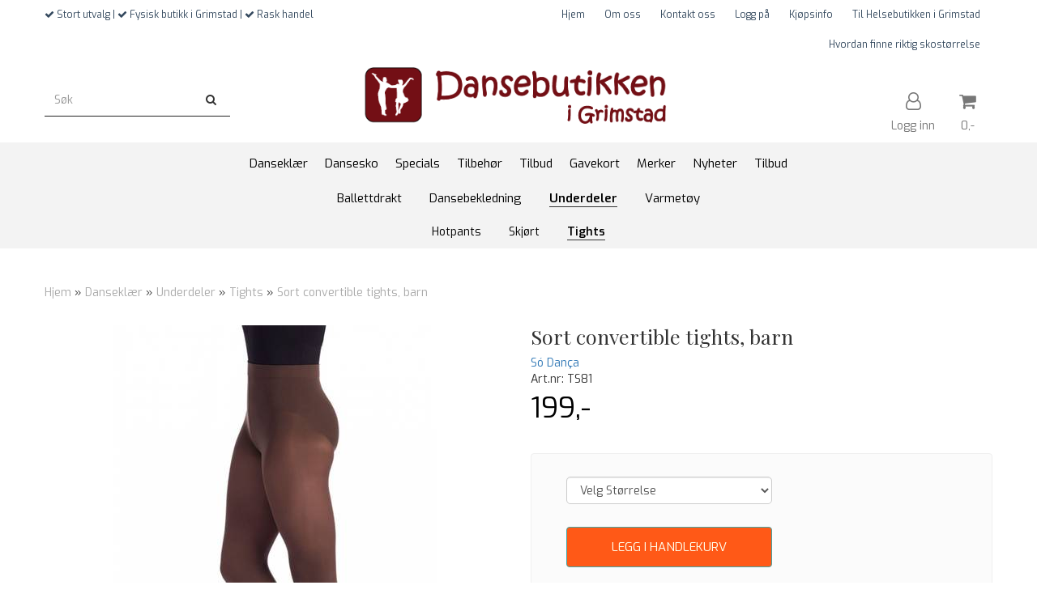

--- FILE ---
content_type: text/html; charset=utf-8
request_url: https://www.dsiwear.com/products/sort-convertible-tights
body_size: 25343
content:
<!DOCTYPE html>
<html lang="no">
<head>
	<meta charset="UTF-8">
	<meta http-equiv="X-UA-Compatible" content="IE=edge">
	     <meta name="viewport" content="width=device-width, initial-scale=1.0, maximum-scale=1.0, user-scalable=no" />
    	<title>Sort convertible tights  - Dansebutikken i Grimstad</title>

  	
  	
  	<script type="text/javascript">var currentPage = 'product.php';</script>

	   


<link rel="canonical" href="https://www.dsiwear.com/products/sort-convertible-tights">
                
<meta name="description" content="Sorte convertible tights for barn.&nbsp;Den passer like godt til trening som til show og brukes til ballett, men ogs&aring; turn og andre aktiviteter der full bevegelsesfrihet er n&oslash;dvendig.">
<meta property="og:title" content="Sort convertible tights  - Dansebutikken i Grimstad" /> 
<meta property="og:type" content="website" />
<meta property="og:url" content="https://www.dsiwear.com/products/sort-convertible-tights" />
<meta property="og:image" content="https://www.dsiwear.com/users/dsiwear_mystore_no/images/75232_S__Dan_a_Sort_convertible_tights_1.jpg" /> 
<meta property="og:site_name" content="Dansebutikken i Grimstad" /><meta property="og:description" content="Sorte convertible tights for barn.&nbsp;Den passer like godt til trening som til show og brukes til ballett, men ogs&aring; turn og andre aktiviteter der full bevegelsesfrihet er n&oslash;dvendig." /><meta property="fb:admins" content="262117267205725" />

            <meta name="csrf-token" content="4_meWOnq9Y8Z15odxwn7TQOTEU9JzlOSbbcsUuPI6q" />
    

<base href="//www.dsiwear.com">


<link type="text/css" rel="stylesheet" href="global.css.php?version=a1748348847&amp;host=dsiwear_mystore_no" />
<link type="text/css" rel="stylesheet" href="/css/ck4.css" />


<script>
	var params = {
        load_fancybox:'1',
        is_checkout:'0',
        defaultLang: 'no',
        langCode: ''
    };
</script>



            <script type="text/javascript" src="https://dsiwear-i01.acendycdn.com/production/assets/localization/781592fc906423adb1885cb926ae54d23f6254a2-nb-NO.js?v=4.2025.11.07.04"></script>
    

<script type="text/javascript" src="global.js.php?version=1748348847&amp;v2&amp;host=dsiwear_mystore_no"></script>

<script>var show_q_in_stock = true;</script><script type="text/javascript" src="/js/stockgroups.js?v=13"></script>
	
	<script>
            var baseprice = "159.2";
            var symbol_left = "";
            var symbol_right = ",-";
            var dont_show_decimals = "1";
            decimal_point = ",";
            var thousands_point = ".";
            var decimal_places = "2";
            var has_stock = new Array();
            var price_list = new Array();
            var stock_date_available_list = new Array();
            var stock_list = new Array();
            var stock_purchase = new Array();
            var allow_purchase = new Array();
            var disabled_attributes = new Array();

            var product_price = "199";
            var skip_combination = false;
            price_list['1-392'] = "199,-";price_list['1-393'] = "199,-";var old_stock_list = new Array();old_stock_list['1-392'] = "199,-";old_stock_list['1-393'] = "199,-";allow_purchase['0'] = 1;attributes_images = new Array(); stock_list[0] = "997";var stockgroup_rules = [];var selected_list = new Array();var has_attributes = false;var selected_dropdown = "";var empty_dropdown = "";var template_empty = '** Ikke på lager';var template_got = '<b>På lager</b>: %qty ';var in_stock = 0;verify_attributes();</script><script type="text/javascript">
            if (typeof gtag === 'undefined' || typeof dataLayer === 'undefined') {
                window.dataLayer = window.dataLayer || [];
                function gtag(){dataLayer.push(arguments);}
            }

            $(function(){
                $('#add2cart #add_to_cart, #add2cart button[type=submit]').click(function(e){
                    gtag('event', 'add_to_cart', {"currency":"NOK","value":199,"items":[{"item_id":"345","item_name":"Sort convertible tights, barn"}]});
                });

                gtag('event', 'view_item', {"currency":"NOK","value":199,"items":[{"item_id":"345","item_name":"Sort convertible tights, barn"}]});
            });
            </script><script type="text/javascript">
		var js_error_must_choose_attribute = 'Du må velge %s før du kan fortsette';
		var js_error_product_not_in_stock = 'Produktvarianter er ikke tilgjengelig på lager';
	</script>

	<link rel="shortcut icon" type="image/x-icon" href="/users/dsiwear_mystore_no/logo/favicon8.ico">



	



	            <script async src="https://www.googletagmanager.com/gtag/js?id="></script>
                <script async src="https://www.googletagmanager.com/gtag/js?id="></script>
    
<script>
    let anonip = '';

    
        window.dataLayer = window.dataLayer || [];
        function gtag(){dataLayer.push(arguments);}
    

    gtag('js', new Date());

    </script>

            <script>
            gtag('config', '', {
                anonymize_ip: anonip === 'true' ? true : false,
            });
        </script>
                <script>
            gtag('config', '', {
                anonymize_ip: anonip === 'true' ? true : false,
                
            });
        </script>
    <script type="text/javascript">
    
        
        
    
</script>

	
	










	
	
	
	
	


    <script defer src="templates/global/mystore/emojis.js?v=5"></script>



    <script type="text/javascript">
                if (typeof $ !== 'undefined' && typeof $.ajaxSetup === 'function') {
            $.ajaxSetup({
                headers: {
                    'X-CSRF-TOKEN': $('meta[name="csrf-token"]').attr('content')
                }
            });
        }

                    </script>

	<!--EXTAX TEMPFIX START-->
    	<!--EXTAX TEMPFIX END-->

  	
    
    <link rel="stylesheet" href="/templates/europa/css/stylesheet_default_extended.css" /> <!-- Stylesheet default extended -->
  	<script type="text/javascript">
  	      var product = {
        categories: {
                                                0: '46',                                    1: '70',                                    2: '48'                                    },
        quantity: 997,
        customer_group: "",
        stock_group_id: "",
        price: '199.-',
        retail_price_ex: "",
        retail_price_inc: "",
        tags: {
                                                },
        manufacturer: "Só Dança",
        isPackage: false,
        tax_rate: "25"
      }
  	    var customer_group = "";
     var sidebar_cart_total_clean = "0";
  	</script>


                  <link rel="stylesheet" href="users/dsiwear_mystore_no/templates/custom_stylesheet.css?v=1762626898">
    
	  <!-- Template settings style -->
     <link href="https://fonts.googleapis.com/css?family=Exo:300,300i,400,400i,600,600i" rel="stylesheet">
    <style>
      body {
        font-family: 'Exo', sans-serif !important;
      }
    </style>
                                                   
  <!-- Font settings for headings -->
         <link href="https://fonts.googleapis.com/css?family=Playfair+Display:400,400i,700,700i" rel="stylesheet">
    <style>
      h1, h2, h3, h4, h5, h6, .h1, .h2, .h3, .h4, .h5, .h6  {
        font-family: 'Playfair Display', sans-serif !important;
      }
    </style>
     	  <style type="text/css">
      body.mys-adminbar #mys-abw #mys-apw {
        left: 0;
      }
      body.open-drawer-cart #mys-abw #mys-apw {
        left: -17px;
      }
      .highlight
      {
          font-weight: 700;
      }

    .sidebar .ls-categories h3, .sidebar .ls-categories > .blocky a {
      border-bottom: 1px solid #e5e5e5;
      border-color: ;
      display: block;
      padding-bottom: 4px;
      padding-top: 10px;
      color: #1d1d1d;
      font-weight: normal;
    }
    .sidebar .ls-categories h3 { color:; }
    .sidebar .ls-categories > .blocky a { color:;}
    .sidebar .ls-categories .level_one .show_dropdown { padding: 0;}
    .sidebar .ls-categories .level_one .show_dropdown h4 a {
      
    }
    .sidebar .ls-categories .dropcontent { padding: 0 0 0 30px;}
    .sidebar .ls-categories > .blocky { overflow: hidden;}
    .sidebar .ls-categories > .blocky a {
      text-transform: capitalize;
    }
    .sidebar .ls-categories h4 {
      /* margin: 0; */
    }
    .sidebar .ls-categories > .blocky a:hover {
      color: ;
      border-color: ;
    }
    .ls-shoppingcart .button_cart_widget, .ls-shoppingcart div.fleft {
      border-color: ;
    }
    .ls-shoppingcart .top-list { margin-bottom: 20px;}
    .ls-shoppingcart .top-list > div { border-bottom: 1px solid #e5e5e5; padding: 10px 0;}
    .ls-shoppingcart div a { color: #000;}
    .ls-shoppingcart .top-list > div {
      color: ;
    }
    .ls-shoppingcart .top-list a {
      color: ;
    }
        .ls-shoppingcart .top-list a:hover {
      color: ;
    }
    .ls-shoppingcart .button_cart_widget, .ls-shoppingcart div.fleft {
      border-color: ;
    }
    .ls-shoppingcart .button_cart_widget:hover, .ls-shoppingcart div.fleft:hover {
      border-color: ;
    }
    .ls-shoppingcart .button_cart_widget a, .ls-shoppingcart div.fleft a {
      color: 
    }
    .ls-shoppingcart .button_cart_widget:hover a, .ls-shoppingcart div.fleft:hover a {
      color: ;
    }
    .ls-shoppingcart .total_amount {
      color: ;
      font-size: ;
    }
    
        
        ul.menu_dropdown > li {
        position: relative;
    }

    ul.menu_dropdown ul {
        min-width: 180px;
        max-width: none;
        width: auto;
         box-shadow: 0px 8px 16px 0px rgba(0,0,0,0.2);
         padding: 0; 
    }
    ul.menu_dropdown ul .container {
        width: auto;
        padding-top: 10px;
        padding-bottom: 10px;
    }
    ul.menu_dropdown ul .row {
        margin: 0;
    }
    ul.menu_dropdown ul .dropcontent {
        width: 100%;
        padding: 0 0px;
    }
    ul.menu_dropdown ul .dropcontent span {
        white-space: nowrap;
    }
    ul.menu_dropdown ul .dropcontent a {
        display: block;
    }
    
    @media (max-width: 1200px){
      #search-down-wrapper .right_part .search_result > li {
        /*width: 100%;*/
      }
    }
    /* AJAX SEARCH  END */
        	body .page-wrapper {
          background-color: #fff;
        }
    
          /* Logo size */
    .logo a img { max-height: 120px; }
  
    /* Mobile Menu */
    body #menuDrawer {
      background: #ffffff;
      z-index:100;
    }
    body .mobile-menu .openclose {
      background: rgba(0,0,0,0);
      color: #34495e;
    }
    body div .mobile-menu a, #menuDrawer .mobile-menu-head h3 {
      border-color: #e7e7e7;
      color: #337ab7;
    }
    .open-drawer-menu h2 {
      color: #34495e;
      /* background: #ecf0f1; */
      padding: 4px 0;
    }
    /* Docked header */
          @media (min-width: 992px){
        .header_full_wrapper {
          position: fixed;
        }
        .front-image {
          padding-top: 170px;
          padding-top: 210px; /* DEPENDING ON HEIGHT OF LOGO, WE HAVE MAX-HEIGHT DEFINED */
        }
      }
      @media all and (max-width: 991px){
        .front-image{
          padding-top: 0px;
        }
      }

        
        /* Top links line */
    .header { background-color: ; }
    .header a:link,
    .header a:visited{ color: ; }
    
    #slogans-top span { color: ; }

    .header a:hover,
    .header a:active,
    .header a:focus { color: ; } 
  
    .main_menu,
    .wrapper.visible-xs.centered.mobile-logo { background-color: #ffffff; }

    /* Megamenu dropdown opacity */
    .blocky.hasChild:hover .level_one { opacity: 0.98;  }

    /* Megamenu colors*/
    .megamenu { background-color: #f3f3f3; 
    border-top: 1px solid #f3f3f3; } 
    ul.menu_dropdown ul { background-color:       #e7e7e7
    ;  
    }
	ul.menu_dropdown > li.blocky > a { border-right: 1px solid #ffffff; }  	ul.menu_dropdown > li.blocky > a { border-right: 1px solid #f3f3f3; }
      /* Level 1 */
      ul.menu_dropdown > li > a > span { color: #000000; }
      ul.menu_dropdown > li:hover > a > span { background: #e7e7e7 !important;}
      ul.menu_dropdown > li:hover > a > span { color: #000000;  }
      ul.menu_dropdown > li > a > span:hover { color: #000000; }
      .cart-mini-icon:hover, .icons-float > .js-search-icon:hover, li.icons-float.js-search-icon:hover { color: #000000; }
      .cart-mini-icon, .icons-float > .js-search-icon, li.icons-float.js-search-icon { color: #000000; }
      ul.menu_dropdown > li { background-color: #ffffff; }
      ul.menu_dropdown > li:hover,
      ul.menu_dropdown > li:active,
      ul.menu_dropdown > li:focus { background-color: #e7e7e7; }
  
      /* Level 2 */  
      ul.level_two a  { color: #000000; }
      .dropcontent h4 a, .dropcontent_block h4, .dropcontent_block h5, .dropcontent_block h5 a, .dropdown_head_cat, 
      .dropdown_sub_head_cat
       {  color: #000000; }
      
      .dropcontent h4 a:hover, .dropcontent_block h5 a:hover, .dropcontent_block .dropdown_head_cat:hover, ul.level_two a:hover
       {  color: #000000; }
    
    
    .dropcontent h4 a:hover,
      .dropcontent h4 a:active,
      .dropcontent h4 a:focus { color: #000000; }
      
      /* Level 3 */
      .dropcontent_block > p > a, ul.level_three a { color: #000000; }
      .dropcontent_block > p > a:hover, .dropcontent_block a:hover,
      .dropcontent_block > p > a:active, .dropcontent_block a:active,
      .dropcontent_block > p > a:focus, .dropcontent_block a:focus,
    .dropcontent_block > p > a:hover span,
    ul.level_three a:hover,
    ul.level_three a:active { color: #000000; }

    /* Product boxes colors */
      
      /* Product box border */     
      .products_list li.product-box { border-color: rgba(0,0,0,0); background-color: #ffffff; }
	
      /* Prices */
        /* Normal */
        .product .product-meta .price { color: #333333; }

        /* Before */
        .product .price s,  .crall-price .crall-old-price,
      	#add2cart .products_price_old.price-old { color: #989898; }

        /* Special */
        .product .price .special,
    	.search_result-page .crall-search-filter-right .crall-product-item .crall-price,
    	.crall-price .crall-old-price ~ .crall-price,
        #cart-page .producttotal > s ~ span { color: #eb0000 !important; }
        

      /* Special badge */
      .product .special_tag, body .crall-banner > div { 
        background-color: #eb0000 !important;
        color: #ffffff !important;
      }

       /* News badge */
      .product .news_tag {
        background-color: #929ba6 !important;
        color: #ffffff;
      }  
      
      /* Product title */
      .product a.title, .product .product-meta .title, .crall-product-name .search_result-page .crall-search-filter-righ { color: #363241; word-wrap: break-word; padding: 0;}
      .product a.title:hover, .product .product-meta .title:hover, .crall-product-name .search_result-page .crall-search-filter-righ:hover { color: #363241 !important; }
    
    /* Attributs */
    .attribute_info_container {
      background: #000000 !important;
      opacity: 0.5 !important;
    }
    .attribute_info_container .attribute_info_header, .attribute_info_container .attribute_info_content {
      color: #ffffff !important;
      background: transparent !important;
      font-size: 12px !important;
    }
    
		  
		body .cast_inner_attribues .attribute_info_container {
		display: block;
			background: transparent !important;
			position: static;
		}
		body .cast_inner_attribues .attribute_info_container,
		body .cast_inner_attribues .attribute_info_container .attribute_info_header,
		body .cast_inner_attribues .attribute_info_container .attribute_info_content {
			color: #000 !important;
			text-align: inherit !important;
		}
	    
		
    /* Footer colors */
    #footer { background-color: #d4dede; }

    #footer  { color: #34495e; }
    #footer h3 { color: #34495e; }
    #footer a:link, 
    #footer a:visited { color: #34495e; }
    #footer a:hover,
    #footer a:active,
    #footer a:focus { color: #232323; }
    

    h1 {
      color: #333333 !important;
    }
   	    	h1.title,
    	.container > h3.clerkheader {
          font-size: 1.8em;
        }
      	.product-buy-header > h1  {
          font-size: 1.8em;
        }
   	    
    h3.clerkheader {
      font-weight: 100;
      text-transform: none;
      text-align:center;
      
    }
    
    /* General color settings */
    /*Top Menu*/

      .flex-container .topmenu-buttons {
          color: #777777;
      }
    .flex-container .topmenu-buttons:hover {
          color: #3c3c3c;
      }
      .flex-container .topmenu-buttons i, #mobile_header div > a i {
          border-color: #777777 !important;
          color: #777777 !important;
      }
          .flex-container .topmenu-buttons:hover i, #mobile_header div > a i {
          border-color: #3c3c3c !important;
      }
      div .header {
          background: #ffffff !important;
      }
      div .header #slogans-top {
          color: #34495e !important;
      }
      div .header li a {
          color: #34495e !important;
      }
      div .header li a:hover {
          color: #232323 !important;
      }
    
          /* Buttons */
      .button .button,
      #add2cart .product-page .button, 
      .main_menu .checkout-cart .btn,
      .btn-default-1, 
      #cartDrawer .cart_button a, .crall-product-item .crall-buy,
      #scroll_to_thumbnails { 
        background-color: #ff5917; 
        color: #ffffee; 
        border: 1px solid #41a6a6; 
      }
      
      .button .button:hover, 
      .button .button:active, 
      .button .button:focus, 
      .main_menu .checkout-cart .btn:hover,
      .main_menu .checkout-cart .btn:active,
      #add2cart .product-page .button:hover,
      #add2cart .product-page .button:active,
      #add2cart .product-page .button:focus,
      .btn-default-1:hover,
      .btn-default-1:active,
      .btn-default-1:focus, 
      #cartDrawer .cart_button a:hover,
      #cartDrawer .cart_button a:active,
      #cartDrawer .cart_button a:focus,
      .main_menu .checkout-cart .btn:focus,
    .crall-product-item .crall-buy:hover,
    .crall-product-item .crall-buy:active,
    .crall-product-item .crall-buy:focus,
    #scroll_to_thumbnails:hover,
    #scroll_to_thumbnails:active,
    #scroll_to_thumbnails:focus { 
        background-color: #cc4a16; 
        color: #ffffff; 
        border-color: #1c5c5c
      }
        
    /* Cart Buttons Colors*/
    /* Success Button */
    #cart-wrapper #cart-page .pay-button input, .mobheader .btn-purchase {
      color: #fff;
      background-color: #5cb85c;
      border-color: #5cb85c;
    }
    #cart-wrapper #cart-page .pay-button input:hover, .mobheader .btn-purchase:hover {
      color: #fff;
      background-color: #5cb85c;
      border-color: #5cb85c;
    }
    
    /* Checkout Button */
    #cart-wrapper #cart-page .company-button input {
      color: #fff;
      background-color: #5cb85c;
      border-color: #5cb85c;
    }
    #cart-wrapper #cart-page .company-button input:hover {
      color: #fff;
      background-color: #5cb85c;
      border-color: #5cb85c;
    }
    
    /* Fonts */
      /* Megamenu font-size */
      ul.menu_dropdown > li > a { font-size: 15px; }
      .dropcontent_block, .dropdown_head_cat, ul.level_two a { font-size: 15px; }
      .dropcontent_block > p, .dropdown_sub_head_cat, ul.level_three a { font-size: 14px;  }
      ul.menu_dropdown > li > a { text-transform: none; }

      /* Product title */
      .product a.title, .clerk-list-item .name a { font-size: 16px; }
      .product a.title, .clerk-list-item .name a  { text-transform: none; }
      
      /* Headers */
      h1.title, body .clerkplaceholder  h3.clerkheader { text-transform: none; }
       h1.title, .clerkplaceholder  h3.clerkheader { 
        font-weight: bold;
        text-align:center !important;
      }

    /* Transition */
    .button .button, 
    .main_menu .checkout-cart .btn,
    #page-footer input[type="submit"],
    ul.menu_dropdown ul.level_one,
    ul.menu_dropdown > li {
      -webkit-transition: all 300ms;
      -moz-transition: all 300ms;
      -o-transition: all 300ms;
      transition: all 300ms;
    }

    /* Banner boxes 1/4 */
    #banner_one_four_one_header { 
      top: 60px; 
      font-size: 24px;
      color: #333333;
      letter-spacing: 0.15em;
      /*background-color: rgba(0,0,0,0.7); */
      /*padding-top: 5px !important;
      padding-bottom: 5px !important;*/
    }
    #banner_one_four_two_header { 
      top: 60px; 
      font-size: 24px;
      color: #333333;
      letter-spacing: 0.15em;
      /*background-color: rgba(0,0,0,0.7);*/
      /*padding-top: 5px !important;
      padding-bottom: 5px !important;*/
    }
    #banner_one_four_three_header { 
      top: 60px; 
      font-size: 24px;
      color: #333333;
      letter-spacing: 0.15em;
      /*background-color: rgba(0,0,0,0.7); */
      /*padding-top: 5px !important;
      padding-bottom: 5px !important;      */
    }
    #banner_one_four_four_header { 
      top: 60px; 
      font-size: 24px;
      color: #333333;
      letter-spacing: 0.15em;
      /*background-color: rgba(0,0,0,0.7);*/
      /*padding-top: 5px !important;
      padding-bottom: 5px !important;*/
    }
    /*
    #banner_one_four_one_text { 
      top: 100px; 
      font-size: 16px;
      color: #333333;
    }
    #banner_one_four_two_text { 
      top: 100px; 
      font-size: 16px;
      color: #333333;
    }
    #banner_one_four_three_text { 
      top: 100px;
      font-size: 16px;
      color: #333333; 
    }
    #banner_one_four_four_text { 
      top: 100px; 
      font-size: 16px;
      color: #333333;
    }
    */
    /* SETTINGS FOR BANNER B */
    #banner_two_one_background {
      width: 100%;
      position: absolute;
      top: ; 
      background-color: ; 
      padding-left:  !important;
      padding-right:  !important;
      /* JUST A RESPONSIVE TEST TO CENTER HEADER TEXTS */
      top: 40%;
    }
    #banner_two_one_header {
      /* top: ; */
      font-size: ;
      color: ;
      letter-spacing: ;
      /*background-color: ; 
      padding-top:  !important;
      padding-bottom:  !important;
      */
    }
    #banner_two_one_text { 
      /* top: ; */
      font-size: ;
      color: ;
    }

    #banner_two_two_background {
      width: 100%;
      position: absolute;
      top: ; 
      background-color: ; 
      padding-left:  !important;
      padding-right:  !important;
    }
    #banner_two_two_header {
      /*top: ; */
      font-size: ;
      color: ;
      letter-spacing: ;
      /*background-color: ;
      padding-top:  !important;
      padding-bottom:  !important;
      */
    }
    #banner_two_two_text { 
      /*top: ; */
      font-size: ;
      color: ;
    }
    /*
    #banner_one_four_one_header,
    #banner_one_four_one_text { padding: 0 10px 0 10px; }
    #banner_one_four_two_header,
    #banner_one_four_two_text { padding: 0 10px 0 10px; }
    #banner_one_four_three_header,
    #banner_one_four_three_text { padding: 0 10px 0 10px; }
    #banner_one_four_four_header,
    #banner_one_four_four_text { padding: 0 10px 0 10px; }

    #banner_two_one_header,
    #banner_two_one_text { padding: 0  0 ; }

    #banner_two_two_header,
    #banner_two_two_text { padding: 0  0 ; }
  */
    /* Settings for positioning of F1-F4 banners */
    #banner_one_four_one_background {
      position: absolute;
      left: 50%;
      top: 50%;
      -webkit-transform: translate(-50%, -50%);
      transform: translate(-50%, -50%);
    }
    #banner_one_four_two_background {
      position: absolute;
      left: 50%;
      top: 0;
      -webkit-transform: translate(-50%, 0%);
      transform: translate(-50%, 0%); 
    }
    #banner_one_four_three_background {
      position: absolute;
      right: 0%;
      top: 50%;
      -webkit-transform: translate(0%, -50%);
      transform: translate(0%, -50%); 
    }
    #banner_one_four_four_background {
      position: absolute;
      left: 0%;
      top: 100%;
      -webkit-transform: translate(-0%, -100%);
      transform: translate(-0%, -100%); 
    }
    #banner_one_four_one_header, #banner_one_four_one_text,
    #banner_one_four_two_header, #banner_one_four_two_text,
    #banner_one_four_three_header, #banner_one_four_three_text,
    #banner_one_four_four_header, #banner_one_four_four_text,
    .banner_one_four_header {
      position: static;
      margin: 0;
      background-color: #fff !important;
      color: #000;
    }
    .banner_image {
      /* could have a adv setting for banner_image border 
      border: 1px solid #d7d7d7;
      */
    }
    
    /* Index Main slider */
    /* #index_main_slider { height: 500px; } */
    #swiper-slide-1,
    #swiper-slide-2,
    #swiper-slide-3,
    #swiper-slide-4,
    #swiper-slide-5,
    .parallax-bg {
    -webkit-background-size: cover;
    background-size: cover;
    background-position: cover;
}
    
    #swiper-slide-1 { text-align: ; }
    #swiper-slide-2 { text-align: ; }
    #swiper-slide-3 { text-align: ; }

    /*#swiper-slide-1-text-wrapper { margin-top: ;}
    #swiper-slide-2-text-wrapper { margin-top: ;}
    #swiper-slide-3-text-wrapper { margin-top: ;}*/

    /******************************************************************************************************/
    /******************************** start temp styling for banners **************************************/

    /* Temp styling and placement for Banner A text*/
    #index_main_slider .slide-content {
    position: absolute;
    max-width: 100%;
    color: #fff;
    font-size: 3em;
    text-align: center;
    background: #000;
    padding: 20px;
    /* positioning */
    left: 50%;
    top: ;
    -webkit-transform: translate(-50%, -50%);
    transform: translate(-50%, -50%);
    }
    /* End Temp styling and placement for Banner A text*/
    
    /* Temp styling and placement for Banner B text*/
    /* End Temp styling and placement for Banner B text*/

    /* Temp styling and placement for Banner C text*/
    /* End Temp styling and placement for Banner C text*/

    /* Temp styling and placement for Banner D text*/
    /* End Temp styling and placement for Banner D text*/
    /********************************** end temp styling for banners **************************************/
    /******************************************************************************************************/
    #swiper-slide-1 .title {
      font-size: ;
      color: ;
      background-color: ;
      letter-spacing: ;
      font-weight: ;
    }
    #swiper-slide-2 .title { 
      font-size: ;
      color: ;
      background-color: ;
      letter-spacing: ;
      font-weight: ;
    }
    #swiper-slide-3 .title { 
      font-size: ;
      color: ;
      background-color: ;
      letter-spacing: ;
      font-weight: ;
    }
    #swiper-slide-4 .title { 
      font-size: ;
      color: ;
      background-color: ;
      letter-spacing: ;
      font-weight: ;
    }
    #swiper-slide-5 .title { 
      font-size: ;
      color: ;
      background-color: ;
      letter-spacing: ;
      font-weight: ;
    }
    #swiper-slide-1 .text {
      font-size: ;
      color: ;
      background-color: ;
    }
    #swiper-slide-2 .text {
      font-size: ;
      color: ;
      background-color: ;
    }
    #swiper-slide-3 .text {
      font-size: ;
      color: ;
      background-color: ;
    }
    #swiper-slide-4 .text {
      font-size: ;
      color: ;
      background-color: ;
    }
   	#swiper-slide-5 .text {
      font-size: ;
      color: ;
      background-color: ;
    }
    
    .products_list a {
      color: #337ab7;
    }
    .products_list a:hover {
      color: #3c4247;
    }
    .product_quantity > a {
		display: inline-block;
        padding: 5px;
        background: #fff;
        min-width: 30px;
        text-align: center;
        border: 1px solid #c7c7c7;
        border-radius: 3px;
    }

              body #mobile_header {
        background-color: #ecf0f1;
      }
              .open-drawer-menu h2 {
       /* color: ; */
      }
                         
          div .mobile-menu a {
        border-color: #e3c3de;
      }
              .menu_dropdown .tax-switcher a {
        color: #e3c3de;
        background-color: #ffffff; 
      }
                  .menu_dropdown .tax-switcher a.active {
        color: #56ed0b;
        background-color: #ffffff; 
      }
    
          div.popup_wrapper .singular_product .left_part h4,
      div.popup_wrapper #newitemsp .clerkplaceholder .clerkheader,
      div.popup_wrapper .cart-product-wrapper .cart-product-boxes .upper-content a {
        color: #000000;
      }
            div.popup_wrapper .right_part a {
      border: 1px solid #000000;
      color: ;
    }
        
        
    /* Old checkout update */
            
    /* Custom Tag Style Settings */
    .custom_tag {
      position: absolute;
      top: 0;
      right: 0; 
      z-index: 1;
      padding: 8px;
      background: #000000;
      color: #ffffff;
    }
    
    /* SN footer icons color*/
    #sub-menu .footer_social_icon {
      color: #e9e9e9 !important;
    }
    #sub-menu .footer_social_icon:hover {
      color: #e9e9e9 !important;
    }
    
    /* CartButton Color options */
  #cart-page .pay-button > input {
        
        
     
  }
  
  #cart-page .pay-button > input:hover {
        
        
     
  }

  #cart-page .company-button > input {
        
        
     
  }
  
  #cart-page .company-button > input:hover {
        
        
     
  }
      
  /* Text Info Wrapper */
  .info-text__banner {
    background-color: #000000;
    padding: 8px;
    text-align: center;
  }
  
  .info-text__banner h4, .info-text__banner i {
    display: inline-block;
    color: #ffffff;
  }
  
  .info-text__banner i {
    font-size: 24px;
  } 
  
  .info-text__banner  p {
    color: #ffffff;
    max-width: 640px;
    margin: auto;
  }
  
  </style>





    
  	    
    


    <script>

      	</script>

</head>



<body class="not-index product-page menu4-active product-variants-active cat-48">

	

<div id="fb-root"></div>

<script>
window.fbAsyncInit = function() {
	FB.init({
	appId      : '138255156243557', // App ID
	status     : true, // check login status
	cookie     : true, // enable cookies to allow the server to access the session
	oauth      : true, // enable OAuth 2.0
	xfbml      : true  // parse XFBML
	});


	
		FB.Event.subscribe('comment.create', function(response) {
				$.post('/notifications.php', { notification_type: 'facebook_new_comment', comment_url: response.href });
		});
	


};

(function(d, s, id) {
	var js, fjs = d.getElementsByTagName(s)[0];
	if (d.getElementById(id)) {return;}
	js = d.createElement(s); js.id = id;
	js.async=true; js.src = "//connect.facebook.net/nb_NO/all.js#xfbml=1";
	fjs.parentNode.insertBefore(js, fjs);
}(document, 'script', 'facebook-jssdk'));</script>

<!-- TESTME -->





    <script type="text/javascript">
                if (typeof $ !== 'undefined' && typeof $.ajaxSetup === 'function') {
            $.ajaxSetup({
                headers: {
                    'X-CSRF-TOKEN': $('meta[name="csrf-token"]').attr('content')
                }
            });
        }
                    </script>


  	
	

	

	<div id="menuDrawer" class="menu-drawer drawer" style="padding:0;">
		<div class="mobile-menu-head">
          <h3 class="pl0 text-center mt20 mb20">Meny<a href="javascript:void(0)" style="color: #000;" class="close_drawer"><i class="fa fa-times" style="padding: 2px 10px 5px 7px;position:absolute;left:13px;font-size: 24px;cursor:pointer;"></i></a></h3>
      </div>
      <!-- currencies Mobile Start -->
           <!-- currencies Mobile END -->
        <ul class="mobile-menu no-list pl0">
            
                                                        <li class="has-child active openedMenu"><a href="https://www.dsiwear.com/categories/danseklar" data-target="m-menu-2">Danseklær</a><span class="openclose"></span>
                                                <div class="dropmenu-small m-menu-2">
                                                <ul class="sub_menu">
                            <li><a class="dropdown_head_cat toplevel" href="https://www.dsiwear.com/categories/danseklar">Se alle produkter</a></li>
                            
                                                        <li class="has-subchild "><a href="https://www.dsiwear.com/categories/ballettdrakt" data-target="m-menu-2">Ballettdrakt</a><span class="openclose"></span>
                                                <ul class="sub_menu">
                            <li><a class="dropdown_head_cat toplevel" href="https://www.dsiwear.com/categories/ballettdrakt">Se alle produkter</a></li>
                            
                                                        <li ><a href="https://www.dsiwear.com/categories/camisoleleotard" data-target="m-menu-2">Camisole Leotard</a></li>
                                                                <li ><a href="https://www.dsiwear.com/categories/tankleotard" data-target="m-menu-2">Tank Leotard</a></li>
                                                                <li ><a href="https://www.dsiwear.com/categories/kortermetleotard" data-target="m-menu-2">Kortermet Leotard</a></li>
                                                                <li ><a href="https://www.dsiwear.com/categories/langermet-leotard" data-target="m-menu-2">Langermet Leotard</a></li>
                                    	
                        </ul>
                                            </li>
                                                                <li ><a href="https://www.dsiwear.com/categories/dansebekledning" data-target="m-menu-2">Dansebekledning</a></li>
                                                                <li class="has-subchild active openedMenu"><a href="https://www.dsiwear.com/categories/underdeler" data-target="m-menu-2">Underdeler</a><span class="openclose"></span>
                                                <ul class="sub_menu">
                            <li><a class="dropdown_head_cat toplevel" href="https://www.dsiwear.com/categories/underdeler">Se alle produkter</a></li>
                            
                                                        <li ><a href="https://www.dsiwear.com/categories/hotpants" data-target="m-menu-2">Hotpants</a></li>
                                                                <li ><a href="https://www.dsiwear.com/categories/skjort" data-target="m-menu-2">Skjørt</a></li>
                                                                <li class="active openedMenu"><a href="https://www.dsiwear.com/categories/tights" data-target="m-menu-2">Tights</a></li>
                                    	
                        </ul>
                                            </li>
                                                                <li ><a href="https://www.dsiwear.com/categories/varmetoy" data-target="m-menu-2">Varmetøy</a></li>
                                    	
                        </ul>
                                                    </div>
                                            </li>
                                                                <li class="has-child "><a href="https://www.dsiwear.com/categories/dansesko" data-target="m-menu-2">Dansesko</a><span class="openclose"></span>
                                                <div class="dropmenu-small m-menu-2">
                                                <ul class="sub_menu">
                            <li><a class="dropdown_head_cat toplevel" href="https://www.dsiwear.com/categories/dansesko">Se alle produkter</a></li>
                            
                                                        <li ><a href="https://www.dsiwear.com/categories/salsa-og-tango" data-target="m-menu-2">Salsa og tango</a></li>
                                                                <li ><a href="https://www.dsiwear.com/categories/ballettsko" data-target="m-menu-2">Ballettsko</a></li>
                                                                <li ><a href="https://www.dsiwear.com/categories/klassiske-dansesko" data-target="m-menu-2">Klassiske dansesko</a></li>
                                                                <li ><a href="https://www.dsiwear.com/categories/swing" data-target="m-menu-2">Swing / rock n roll / west coast</a></li>
                                                                <li ><a href="https://www.dsiwear.com/categories/jazzsko" data-target="m-menu-2">Jazzsko</a></li>
                                                                <li ><a href="https://www.dsiwear.com/categories/sneakers" data-target="m-menu-2">Sneakers</a></li>
                                                                <li ><a href="https://www.dsiwear.com/categories/steppesko" data-target="m-menu-2">Steppesko</a></li>
                                    	
                        </ul>
                                                    </div>
                                            </li>
                                                                <li ><a href="https://www.dsiwear.com/categories/specials" data-target="m-menu-2">Specials</a></li>
                                                                <li class="has-child "><a href="https://www.dsiwear.com/categories/tilbehor" data-target="m-menu-2">Tilbehør</a><span class="openclose"></span>
                                                <div class="dropmenu-small m-menu-2">
                                                <ul class="sub_menu">
                            <li><a class="dropdown_head_cat toplevel" href="https://www.dsiwear.com/categories/tilbehor">Se alle produkter</a></li>
                            
                                                        <li ><a href="https://www.dsiwear.com/categories/diverse" data-target="m-menu-2">Diverse</a></li>
                                                                <li ><a href="https://www.dsiwear.com/categories/fot" data-target="m-menu-2">Fot</a></li>
                                                                <li ><a href="https://www.dsiwear.com/categories/har" data-target="m-menu-2">Hår</a></li>
                                                                <li ><a href="https://www.dsiwear.com/categories/pads" data-target="m-menu-2">Pads</a></li>
                                    	
                        </ul>
                                                    </div>
                                            </li>
                                                                <li ><a href="https://www.dsiwear.com/categories/tilbud" data-target="m-menu-2">Tilbud</a></li>
                                                                <li ><a href="https://www.dsiwear.com/categories/gavekort" data-target="m-menu-2">Gavekort</a></li>
                                    	
                          <li class="has-child no-list"><a href="https://www.dsiwear.com/brands" data-target="m-menu-2">Merker</a><span class="openclose"></span>
                                <div class="dropmenu-small m-menu-2">
                  <ul class="sub_menu pl10">
                    <li class="no-list">
                      <a href="https://www.dsiwear.com/brands" data-target="m-menu-2">Se alle</a>
                    </li>
                                                                                                                                                                                                                                                                                                                                                                                                                                                                                                                                                                                                                                                                                                                                                                                                                                                                                    <li  class="no-list"><a href="https://www.dsiwear.com/manufacturers/body-wrappers" data-target="m-menu-2">Body Wrappers</a></li>
                                                                                                                                                                                <li  class="no-list"><a href="https://www.dsiwear.com/manufacturers/bloch" data-target="m-menu-2">Bloch</a></li>
                                                                                                                                                                                                                                                                                                <li  class="no-list"><a href="https://www.dsiwear.com/manufacturers/bleyer" data-target="m-menu-2">Bleyer</a></li>
                                                                                                                                                                                                                                                                                                                                                                                                                                                                                                                                                                                                                                        <li  class="no-list"><a href="https://www.dsiwear.com/manufacturers/capezio" data-target="m-menu-2">Capezio</a></li>
                                                                                                                                                                                                                                                                                                                                                                                                                                                                                                                                                                                                                                                                                                <li  class="no-list"><a href="https://www.dsiwear.com/manufacturers/dsiwear" data-target="m-menu-2">DsiWear</a></li>
                                                                                                                                                                                                                                                                                                <li  class="no-list"><a href="https://www.dsiwear.com/manufacturers/diamant" data-target="m-menu-2">Diamant</a></li>
                                                                                                                                                                                                                                                                                                                                                                                                                                                                                                                                                                                                                                                                                                                                                                                                                                                                                                                                                                                                                                                                                                                                                                                                                                                                                                                                                                                                                                                                                                                                                                                                                                                                                                                                                                                                                                                                                                                                                                                                                                                                                                                                                                                                                                                                                                                                                                                                                                                                                                                                                                                                                                                                                                                <li  class="no-list"><a href="https://www.dsiwear.com/manufacturers/hdw-dance" data-target="m-menu-2">HDW Dance</a></li>
                                                                                                                                                                                                                                                                                                                                                                                                                                                                                                                        <li  class="no-list"><a href="https://www.dsiwear.com/manufacturers/intermezzo" data-target="m-menu-2">Intermezzo</a></li>
                                                                                                                                                                                                                                                                                                                                                                                                                                                                                                                                                                                                                                                                                                                                                                                                                                                                                                                                                                                                                                                                                                                                                                                                                                                                                                                                                                                                                                                                                                                                                                                                                                                                                                                                                                                                                                                                                                                                                                                                                                                                                                                                                                                                                                                                                                                                                                                                                                                                                                                                                                                                                                                                                                                                                                                                                                                                                                                                                                                                                                                                                                                                                                                                                                                                                                                                                                                                                                                                                                                                                                                                                                                                                                                                                                                                                                                                                                                                                                                                                                                                                                                                                                                                                                                                                                                                                                                                                                                                                                                                                                                                                                                                                                                                                                                                                                                                                                                                                                                                                                                                                                                                                                                                                                                                                                                <li  class="no-list"><a href="https://www.dsiwear.com/manufacturers/pridance" data-target="m-menu-2">Pridance</a></li>
                                                                                                                                                                                                                                                                                                                                                                                                                                                                                                                                                                                                                                                                                                                                                                                                                                                                                                                                                                                                                                                                                                                                                                                                                                                                                                                                                                                                                                                                                                        <li  class="no-list"><a href="https://www.dsiwear.com/manufacturers/rumpf" data-target="m-menu-2">Rumpf</a></li>
                                                                                                                                                                        <li  class="no-list"><a href="https://www.dsiwear.com/manufacturers/s-dana" data-target="m-menu-2">S&oacute; Dan&ccedil;a</a></li>
                                                                                                                                                                                                                                                                                                                                                                                                                                                                                                                                                                                                                                                                                                                                                                                                                                                                                                                                                                                                                                                                                                                                                                                                                                                                                                                                                                                                                                                                                                                                                                                                                                                                                                                                                                                                                                                                                                                                                                                                                                                                                                                                                                                                                                                                                                                                                                                                                                                                                                                                                                                                                                                                                                                                                                                                                                                                                                                                                                                                                                                                                                                                                                                                                                                                                                                                                                                                                                                                                                                                                                                                                                                                                                                                                                                                                                                                                                                                                                                                                                                                                                                                                                                                                                                                                                                                                                                                                                                                                                                                                                                                                                                                                                                                                                                                                                                                                                                                                                                                                                                                                                                                                                                                                                                                                                                                                                                                                                                                                                                                            </ul>
                </div>
                              </li>
                      	               <li class="blocky">
                <a href="/new_products"><span>Nyheter</span></a>
              </li>
                                      <li class="blocky">
                <a href="/specials"><span>Tilbud</span></a>
              </li>
                      </ul>
        <h3 class="text-center">Lenker</h3>
        <ul class="mobile-menu pl10">
                                                <li class="no-list"><a href="https://www.dsiwear.com">Hjem</a></li>
                                    <li class="no-list"><a href="https://www.dsiwear.com/pages/om-oss">Om oss</a></li>
                                    <li class="no-list"><a href="https://www.dsiwear.com/contact_us">Kontakt oss</a></li>
                                    <li class="no-list"><a href="https://www.dsiwear.com/login">Logg på</a></li>
                                    <li class="no-list"><a href="https://www.dsiwear.com/pages/shipping">Kjøpsinfo</a></li>
                                    <li class="no-list"><a href="http://www.helsebutikkenigrimstad.no">Til Helsebutikken i Grimstad</a></li>
                                    <li class="no-list"><a href="https://www.dsiwear.com/pages/hvordan-finne-riktig-skostrrelse-">Hvordan finne riktig skost&oslash;rrelse </a></li>
                                    </ul>
       	</div>
  <!-- mobile menu -->

  <!-- left content -->
	            <div id="mobile_header" class="panel-heading visible-xs visible-sm" >
    <div class="flex">
      <div style="text-align:center;">
        <div class="col-xs-3 plr0 pt10">
          <a href="javascript:open_drawer_menu();" class="pull-left menuicon">
            <i class="fa fa-reorder plr5 fa-15"></i>
          </a>
          <a href="javascript:void(0)" class="pull-left js-search-icon">
            <i class="fa fa-search pl20 fa-15"></i>
          </a>
        </div>
      <!-- logo -->
      <div class="col-xs-6">
                  <a href="https://www.dsiwear.com"><img class="img-responsive mobile-logo-new text-center" src="/users/dsiwear_mystore_no/logo/Header10.08.216.png" alt="Dansebutikken i Grimstad"></a>
              </div>
      <div class="col-xs-3 pt10 mob_cart_r">
                  
                          <a href="javascript:open_simple_cart();" class="pull-right"><i class="fa fa-shopping-cart fa-15"></i></a>
                       <span class="quantity_top_num_wrapper"><span data-quantity="0">0,-</span></span>
          
              </div>
    </div>
    <!-- mobile cart -->
    <div id="mobile_cart" class="col-xs-12 plr0">
          
                <div class="cart_content">
                   <a onclick="" style="float: none !important; display: block; text-align: right;" class="pull-right mb10 mobile-cart-close" href="javascript:open_simple_cart();">
                      Lukk
                    </a>
                                                    <div class="content">
                                <div class="empty">Handlekurven er tom</div>
                            </div>
                                                <div class="bottom_info_wrapper">
                          <div class="price_final text-center mr10">
                            <td class="price_final_inner">
                                <h4>Delsum: <span class="primary">0,-</span></h4>
                            </td>
                          </div>
                          <div>
                            <div class="actions product-page button">
                              <div class="col-xs-12">
                                <div class="col-xs-6">
                                 <a href="https://www.dsiwear.com/cart" class="button col-xs-6 text-center"><i class="fa fa-shopping-cart"></i> Vis gjenstander</a>
                                </div>
                                <div class="col-xs-6">
                                 <a href="https://www.dsiwear.com/cart" class="button col-xs-6 text-center"><i class="fa fa-credit-card"></i> Gå videre til kassen</a>
                                </div>
                              </div>
                              <div style="clear:both;"></div>
                            </div>
                          </div>
                        </div>
                </div>
              
        </div>
      </div>
      </div> <!-- #mobile_header -->
      
  <div class="page-wrapper">
    <div class="wrapper visible-xs visible-sm centered mobile-logo">
    </div>

    <section class="front-image">
              <!-- CENTERED BERLIN. menu.tpl -->
<!-- CENTER ALIGNED LOGO AND MENU -->
<script>
// Shorthand for $( document ).ready()
$(function() {
$('.menu-drop').on('click', function(event) {
  //Makes drop down menu clickable. removed hover effect
  $(".level_one").not($(this).children('.level_one')).slideUp("fast");
  $(this).children('.level_one').fadeToggle('fast', "swing");
});

});
$(document).on("click", function(event){
        var $trigger = $(".menu-drop");
        if($trigger !== event.target && !$trigger.has(event.target).length){
            $(".level_one").slideUp('fast', "swing");
        }
    });
$(function() {
    // Stick the #nav to the top of the window
    var nav = $('#nav');
    var navHomeY = nav.offset().top;
    var isFixed = false;
    var $w = $(window);
    $w.scroll(function() {
        var scrollTop = $w.scrollTop();
        var shouldBeFixed = scrollTop > navHomeY;
        if (shouldBeFixed && !isFixed) {
            nav.css({
                position: 'fixed',
                top: 0,
                left: 0
                //width: nav.width()
            });
            isFixed = true;
        }
        else if (!shouldBeFixed && isFixed)
        {
            nav.css({
                position: 'static'
            });
            isFixed = false;
        }
    });

    // show cart and search icon in nav on scroll
    // adds a class to cart so it moves to nav on scroll also
    $(document).on("scroll", function() {
      if ($(document).scrollTop() > 170) {
        //$("nav").addClass("small");
        // if we want to use smaller font when user scrolls down, enable next line
        //$('.blocky').addClass('small-font-menu');
        $(".icons-float").show();
        $(".checkout-cart > .cart_content").addClass('scrolled');
      } else {
        //$("nav").removeClass("small");
        // if we want to use smaller font when user scrolls down, enable next line
        //$('.blocky').removeClass('small-font-menu');
        $(".icons-float").hide();
        $(".checkout-cart > .cart_content").removeClass('scrolled');
      }
    });
});
</script>


      <!-- DROPDOWN style menu -->
      <div class="header_full_wrapper">
        <section class="contain header header-hider hidden-xs hidden-sm">
          <div class="container">
            <div id="slogans-top" class="col-md-5">
                            	<i class="fa fa-check"></i> Stort utvalg
                                             | <i class="fa fa-check"></i>  Fysisk butikk i Grimstad
                                          	 | <i class="fa fa-check"></i>  Rask handel
                            
            </div>
            <ul class="flat_menu text-right col-md-7">
              
                                                    <li class=""><a class="menubutton0" href="https://www.dsiwear.com">Hjem</a></li>
                                    <li class=""><a class="menubutton1" href="https://www.dsiwear.com/pages/om-oss">Om oss</a></li>
                                    <li class=""><a class="menubutton2" href="https://www.dsiwear.com/contact_us">Kontakt oss</a></li>
                                    <li class=""><a class="menubutton3" href="https://www.dsiwear.com/login">Logg på</a></li>
                                    <li class=""><a class="menubutton4" href="https://www.dsiwear.com/pages/shipping">Kjøpsinfo</a></li>
                                    <li class=""><a class="menubutton5" href="http://www.helsebutikkenigrimstad.no" target="_blank" rel="noopener noreferrer">Til Helsebutikken i Grimstad</a></li>
                                    <li class=""><a class="menubutton6" href="https://www.dsiwear.com/pages/hvordan-finne-riktig-skostrrelse-">Hvordan finne riktig skost&oslash;rrelse </a></li>
                                                  <!-- SIDECART
                <li>
                  <a onclick="" href="javascript:open_drawer();" class=" quantity_top_num_wrapper">
                   <span>Handlekurv</span>
                   <span class="quantity_top_num"></span>
                    <i class="fa fa-shopping-cart " style="margin-top: -2px;margin-left: 7px;font-size:16px;"></i>
                  </a>
                </li>
                -->
              
                                             </ul>
          </div>
        </section><!-- .contain .header .hidden-xs -->

        <div class="main_menu hidden-xs hidden-sm">
          <div class="container">
            <div class="row">
              <div class="search-main col-md-3">
                <form name="quick_find" action="https://www.dsiwear.com/search_result" method="get">
                  <div class="input-group input-group-sm">
                    <input placeholder="Søk" class="form-control" id="keywords" name="keywords">
                                                                    
                    <i id="searchsubmit" class ="fa fa-search" type="submit"></i>
                                        	<div id="search-down-wrapper">
                  		</div>
                  	                  </div>
                </form>
              </div>

              <div class="logo col-md-4 col-md-offset-1 text-center" >
                                <a href="https://www.dsiwear.com"><img src="/users/dsiwear_mystore_no/logo/Header10.08.216.png" alt="Dansebutikken i Grimstad" class="container-logo"></a>
                                              </div>
              

              <div class="col-md-4">
                <div class="pull-right flex-container">
                  <!-- wishlist -->
                  <!--
                  <span class="topmenu-buttons">
                    <div class="search-main wishlist plr10 text-center">
                      <i class="fa fa-heart menu2-icons menu-button" aria-hidden="true"></i><br>Ønskeliste
                    </div>
                  </span>
					-->
                  <!-- login -->


                    <a href="login" class="topmenu-buttons">


                	  <div class="search-main userlogin plr10 text-center">
                        <i class="fa fa-user-o  menu2-icons menu-button usericon "></i><br>Logg inn                    </div>
                  </a>

                  <!-- cart -->
                                    	<a onclick="" href="javascript:open_simple_cart();" class="  topmenu-buttons cart-buttons">
                                      <div class="search-main cart-menu plr10 text-center">
                      <span class="quantity_top_num_wrapper">
                      	<i class="fa fa-shopping-cart menu2-icons menu-button" aria-hidden="true"></i><br><span data-quantity="0">0,-</span>
                      </span>
                    </div>
                  </a>
                </div>


              
              <!--
              
              <div class="col-md-2 col-md-offset-2">
                <div class="pull-right flex-container">
                    <a href="login" class="topmenu-buttons"><i class="fa fa-heart-o fa-2x menu-button wishlisticon"></i></a>
                    <a onclick="" href="javascript:open_simple_cart();" class=" quantity_top_num_wrapper topmenu-buttons">
                      <i class="fa fa-shopping-bag fa-2x menu-button" aria-hidden="true"></i>
                                          </a>
              </div>
               -->
            </div><!-- .row -->
          </div>
        </div><!-- .main_menu -->
        <div id="navWrap-m1">
          <div id="nav">
          <div class="megamenu hidden-xs hidden-sm">
            <div class="container">

            <!--. Floating Search icon -->
            <div class="col-md-12 flexmenu">
            <ul class="menu_dropdown" id="main-navigation-2">
              <li class="pull-left icons-float-left icons-float pt15 pr20 js-search-icon">
                <i class="fa fa-search" aria-hidden="true"></i>
              </li>
              <li class="pull-right icons-float-right icons-float pt15 pl20">
                 <a onclick="" href="javascript:open_simple_cart();" class="cart-mini-icon">
                 	<i class="fa fa-shopping-cart" aria-hidden="true"></i>
                	<div class="mini-added-cart" style="right: -15px; display: none;"><span data-quantity="0"> 0</span></div>
                 </a>
              </li>

            
            
              
              
              
                                                                                                          
                                                                                                
                                                                        
                                                                        <!-- first level with subcategories -->
                            <li class="blocky">
                            <a href="https://www.dsiwear.com/categories/danseklar"><span>Danseklær </span></a>
                                                        </li>
                        
                        
                                                                                                                                                                    
                                                                                                
                                                                        
                                                                        <!-- first level with subcategories -->
                            <li class="blocky">
                            <a href="https://www.dsiwear.com/categories/dansesko"><span>Dansesko </span></a>
                                                        </li>
                        
                        
                                                                                                                                                                    
                                                                                                
                        
                                                                            <li class="blocky "><a href="https://www.dsiwear.com/categories/specials"><span>Specials</span></a></li>
                        
                        
                                                                                                                                                                    
                                                                                                
                                                                        
                                                                        <!-- first level with subcategories -->
                            <li class="blocky">
                            <a href="https://www.dsiwear.com/categories/tilbehor"><span>Tilbehør </span></a>
                                                        </li>
                        
                        
                                                                                                                                                                    
                                                                                                
                        
                                                                            <li class="blocky "><a href="https://www.dsiwear.com/categories/tilbud"><span>Tilbud</span></a></li>
                        
                        
                                                                                                                                                                    
                                                                                                
                        
                                                                            <li class="blocky "><a href="https://www.dsiwear.com/categories/gavekort"><span>Gavekort</span></a></li>
                        
                        
                                                                                                            
                                            


                          <li class="blocky manufacturers hasChild ">
                <a href="https://www.dsiwear.com/brands">
                    <span>Merker</span>
                </a>
                <ul class="level_one columnstset3">
                    <div class="show_dropdown show_dropdown_v2">
						<div class="dropcontent_block col-md-12 column">
                            <p class="blocky subcategories"><a href="https://www.dsiwear.com/brands"><span>Se alle</span></a></p>
                        </div>

                                                                                    <div class="dropcontent_block col-md-3 column">
                                    <p class="blocky subcategories"><a href="https://www.dsiwear.com/manufacturers/s-dana"><span>S&oacute; Dan&ccedil;a</span></a></p>
                                </div>
                                                            <div class="dropcontent_block col-md-3 column">
                                    <p class="blocky subcategories"><a href="https://www.dsiwear.com/manufacturers/body-wrappers"><span>Body Wrappers</span></a></p>
                                </div>
                                                            <div class="dropcontent_block col-md-3 column">
                                    <p class="blocky subcategories"><a href="https://www.dsiwear.com/manufacturers/intermezzo"><span>Intermezzo</span></a></p>
                                </div>
                                                            <div class="dropcontent_block col-md-3 column">
                                    <p class="blocky subcategories"><a href="https://www.dsiwear.com/manufacturers/bloch"><span>Bloch</span></a></p>
                                </div>
                                                            <div class="dropcontent_block col-md-3 column">
                                    <p class="blocky subcategories"><a href="https://www.dsiwear.com/manufacturers/dsiwear"><span>DsiWear</span></a></p>
                                </div>
                                                            <div class="dropcontent_block col-md-3 column">
                                    <p class="blocky subcategories"><a href="https://www.dsiwear.com/manufacturers/capezio"><span>Capezio</span></a></p>
                                </div>
                                                            <div class="dropcontent_block col-md-3 column">
                                    <p class="blocky subcategories"><a href="https://www.dsiwear.com/manufacturers/hdw-dance"><span>HDW Dance</span></a></p>
                                </div>
                                                            <div class="dropcontent_block col-md-3 column">
                                    <p class="blocky subcategories"><a href="https://www.dsiwear.com/manufacturers/bleyer"><span>Bleyer</span></a></p>
                                </div>
                                                            <div class="dropcontent_block col-md-3 column">
                                    <p class="blocky subcategories"><a href="https://www.dsiwear.com/manufacturers/diamant"><span>Diamant</span></a></p>
                                </div>
                                                            <div class="dropcontent_block col-md-3 column">
                                    <p class="blocky subcategories"><a href="https://www.dsiwear.com/manufacturers/pridance"><span>Pridance</span></a></p>
                                </div>
                                                            <div class="dropcontent_block col-md-3 column">
                                    <p class="blocky subcategories"><a href="https://www.dsiwear.com/manufacturers/rumpf"><span>Rumpf</span></a></p>
                                </div>
                                                                        </div>
                </ul>
            </li>
                                      <li class="blocky">
                <a href="/new_products">
                  <span>Nyheter</span>
                </a>
              </li>
                                      <li class="blocky">
                <a href="/specials">
                 	<span>Tilbud</span>
                </a>
              </li>
            
                        </ul>
            <!-- POPUP CART CONTENT-->
              
              <div class="checkout-cart checkout-cart-2 cart_with_items quantity_top_num_wrapper search-main cart-menu topmenu-buttons mt0">
                      <div class="cart_content cart_content-2">
                                                  <div class="content">
                            <div class="col-xs-12">
                              <a onclick="" class="pull-right mb20" href="javascript:open_simple_cart();">
                                Lukk
                              </a>
                            </div>
                            <div class="empty">
                              <i class="fa fa-meh-o fa-3x" aria-hidden="true"></i><br>Handlekurven er tom
                            </div>
                          </div>
                                                                  <div class="col-xs-12 empty-cart text-center">
                        <h4 class="mb20 pt20">Er du usikker på hvor du skal begynne?
                        </h4>
                        <a href="../new_products" class="btn btn-block btn-info mb10">
                       	Sjekk ut nyhetene våre
                        </a>
                      </div>
                    </div>
                                    </div>
                  </div>
                
                <!-- /POPUP CART -->
          </div>
            <!-- end menu -->
            </div><!-- .container -->
                    <div class="page-submenu text-center megamenu">
            <div class="container">
                
                
                  

                                                                                                                                
                                                                                                                                                                            
                                      <ul class="level_two">
                  

                                                                                                                                
                                                                                                                                                                            <li class=""><a href="https://www.dsiwear.com/categories/ballettdrakt"><span>Ballettdrakt</span></a></li>
                            
                                                                                                            
                                                                                                                                                                            <li class=""><a href="https://www.dsiwear.com/categories/dansebekledning"><span>Dansebekledning</span></a></li>
                            
                                                                                                            
                                                                                                                                                                            <li class="selected"><a href="https://www.dsiwear.com/categories/underdeler"><span>Underdeler</span></a></li>
                            
                                                                                                            
                                                                                                                                                                            <li class=""><a href="https://www.dsiwear.com/categories/varmetoy"><span>Varmetøy</span></a></li>
                            
                                            
                                        	                      </ul>
                                    
                            
                                                                                                            
                                                                                                                                            
                                                                                                            
                                                                                                                                            
                                                                                                            
                                                                                                                                            
                                                                                                            
                                                                                                                                            
                                                                                                            
                                                                                                                                            
                                            
                                    
            </div>
          </div>
                              <div class="page-sub-submenu text-center megamenu">
            <div class="container">
                
                
                  
                                                                                                                                
                                                                                                                
                                                            
                  
                                                                                                                                
                                                                                                                
                            
                                                                                                            
                                                                                                                
                            
                                                                                                            
                                                                                                                
                                                            
                                      <ul class="level_three">
                  
                                                                                                                                
                                                                                                                
                                                            <li class=""><a href="https://www.dsiwear.com/categories/hotpants"><span>Hotpants</span></a></li>
                            
                                                                                                            
                                                                                                                
                                                            <li class=""><a href="https://www.dsiwear.com/categories/skjort"><span>Skjørt</span></a></li>
                            
                                                                                                            
                                                                                                                
                                                            <li class="selected"><a href="https://www.dsiwear.com/categories/tights"><span>Tights</span></a></li>
                            
                                            
                                        	                      </ul>
                                    
                            
                                                                                                            
                                                                                                                
                            
                                            
                                    
                            
                                                                                                            
                                                                                                                
                            
                                                                                                            
                                                                                                                
                            
                                                                                                            
                                                                                                                
                            
                                                                                                            
                                                                                                                
                            
                                                                                                            
                                                                                                                
                            
                                            
                                    
            </div>
          </div>
          
        </div><!-- .mega_menu -->
        </div>
        </div>
      </div><!-- .header_full_wrapper -->

<style>
	.page-submenu,
  	.page-page-submenu {

    }

  .page-submenu {
   /* border-bottom: 1px solid transparent; */
  }

	.page-submenu ul,
  	.page-sub-submenu ul {
      padding-left: 0;
      margin-bottom: 0;
    }

  	.page-submenu ul li,
  	.page-sub-submenu ul li {
      display: inline-block;
      margin: 0 5px;
    }

  	.page-submenu ul li.selected span,
    .page-sub-submenu ul li.selected span {
		border-bottom: 1px solid #333;
      font-weight: 600;
    }

    .page-submenu ul li a,
  	.page-sub-submenu ul li a {
  		display: inline-block;
      padding: 10px 10px;
  }
  #navWrap-m1 {
    height: auto;
  }
  ul.menu_dropdown > li > a > span {
    padding: 15px 10px 12px;
}
</style>
          </section>

                
          
<!-- Trustpilot-->



     
    
                                     
                
                                          <!-- Product page with variants. 50/50 width -->
<!-- medium product image 6/ product info 6 col width -->
<script>
  var image_url = '';
</script>
      <section class="main-page-section" >
        <section class=" breadhead ">
          <div class="clear"></div>
            <div class="container">
              			<div class="breadcrumb">
							<a href="https://www.dsiwear.com">Hjem</a>
				 &raquo; 							<a href="https://www.dsiwear.com/categories/danseklar">Danseklær</a>
				 &raquo; 							<a href="https://www.dsiwear.com/categories/underdeler">Underdeler</a>
				 &raquo; 							<a href="https://www.dsiwear.com/categories/tights">Tights</a>
				 &raquo; 							<a href="https://www.dsiwear.com/products/sort-convertible-tights">Sort convertible tights, barn</a>
									</div>
	            </div>
        </section>
        <div class="container product-information">
          <div class="row product_image_price_row">
            <div class="col-md-6 col-sm-12 product_page_slider">
        	               <!-- ************************************************** -->
            <!-- *************** LIGHTBOX WITH THUMBS ************* -->
            <!-- ************************************************** -->
                                                    <div>
                    <li class="gallery_image" style="text-align:center;">
                    <span>
                        <a title="Sort convertible tights, barn" onclick="return false"  class="gallery" href="https://www.dsiwear.com/users/dsiwear_mystore_no/images/75232_S__Dan_a_Sort_convertible_tights_1.jpg">
                        <img class="img-responsive" src="https://dsiwear-i03.mycdn.no/mysimgprod/dsiwear_mystore_no/images/75232_S__Dan_a_Sort_convertible_tights_1.jpg/w400h600.jpg" alt="Sort convertible tights, barn" alt="Sort convertible tights, barn">
                        </a>
                    </span>
                    </li>
                </div>
            
            <script>
                $(document).ready( function(){
                    $('#carousel').flexslider({
                        animation: "slide",
                        controlNav: false,
                        slideshow: false,
                        itemWidth: 100,
                        itemMargin: 1,
                        asNavFor: '#slider',
                        after: function(slider) {
                        console.log("TEST");
                        }
                    });

                    $('#slider').flexslider({
                        animation: "fade",
                        controlNav: false,
                        slideshow: false,
                        sync: "#carousel",
                        smoothHeight: true,
                        after: function(slider) {
                        console.log(2, "test");
                        var index = slider.currentSlide;
                        var that = $('#carousel').find('li.gallery_image').eq(index).find('a');

                        that.addClass('active');
                        that.parent().siblings().find('a').removeClass('active');

                        /* var value = that.attr('attribute_id');
                        var full_value = option_id + '-' + value;

                        if (value != 'undefined' && value != undefined && that.find('.stock_icon').length == 0){
                            $('#attribute_element_' + option_id + ' select').val(value);
                            $('#attribute_element_' + option_id + ' select').trigger('change');
                            //slider.flexAnimate(index);
                        } */
                        }
                    });
                    });
                    $('.gallery').colorbox({
                    rel: 'gallery',                    maxWidth:'95%',
                    maxHeight:'95%',
                    rel: 'gallery',
                    onOpen: function(event){
                        if($(window).width()<768){
                            $.colorbox.close();
                        }
                    }
                });
            </script>
          </div>

      	<div class="col-md-6 col-sm-12">
        	<div class="col-md-12 plr0">
                    			<form id="add2cart" action="https://www.dsiwear.com/products/sort-convertible-tights/?action=add_product" method="post" enctype="multipart/form-data">
                    
                                                <input type='hidden' name='csrf_token' value='4_meWOnq9Y8Z15odxwn7TQOTEU9JzlOSbbcsUuPI6q' />
                                          

      				<input type="hidden" name="products_id" value="345">
      			   	<input type="hidden" name="produktpris" id="produktpris">
                		<div class="product-buy-header title">
                  			<h1 class="mt0">Sort convertible tights, barn</h1>
                                                            
                          		                					<span class="brandinfo"><span itemprop="brand"><a href="https://www.dsiwear.com/manufacturers/s-dana" title="">Só Dança</a></span></span>
              					                		</div>
                                    	<div class="product_model" >
                    	Art.nr: <span>TS81</span>
      			    </div>
              	   
					<div class="row">
                        <div class="col-md-10 col-xs-12">
                                                        <div class="product-price products_price">199,-</div>
                          
                                          		</div>
                      <!-- Product Package new layout Start -->
                      <div class="col-md-12 col-xs-12">
                                            </div>
              		</div>

        <!-- Start product-box. This is used if sidebar is enabled -->
                <!-- Start product-box2 with datasheet -->
            <div class="product-buy-box box2 col-xs-12">

              	<div class="col-xs-12 col-sm-8">
      				
                	            		        				<div class="row" >
        					<div class="col-md-10 product_attributes_wrapper">
        						<div id="attribute_container" class="attribute_container"><div id="attribute_element_1" class="attribute_element attribute_type_select" data-label="Velg Størrelse"><select name="id[1]" id="id[1]" title="størrelse" class="attrbutedropdown" option_id="1"><option selected disabled value="0" data-price="0">Velg Størrelse</option><option
                                data-price="0.00"
                                value="392">T/S ( 81 CM-127 CM) </option><option
                                data-price="0.00"
                                value="393">M/L( 106 CM-157 CM) </option></select></div></div>
                			</div>
              			</div>
            		
       		<div class="row">
              <div class="col-md-10 pt20" >
                  <div class="product-page button" >
                  	<input type="hidden" name="products_id" value="345"><input type="hidden" name="produktpris"  id="produktpris"><button type="submit" id="addToShoppingCart" value="submit" class="button"><span><span>Legg i handlekurv</span></span></button>
                  </div>
                                                                            <div class="clear"></div>
                                                  </div>
            </div>
                      </div>

          	<!-- Adding datasheet here -->

                          <!-- End datasheet -->
          </div>
          <div class="clear" style="clear: both;"></div>
    <!-- End of product box2. Using this if no sidebar -->
      	    </form>
    
    

    
        </div>
        <!-- article number, stock status, date available here -->
          <div class="row">
            <!-- Stock check needs work. Should check if the variant is in stock, not the product and should change when selecting variant -->
            <div class="col-md-12">
                              <span class="info"><i class="fa fa-check"></i> <div class="product_stock stock_box" style="display: inline;"><b>På lager</b>: 997</div></span>
                          </div>
          </div>
          <div class="row">
            <div class="col-md-6">
                          </div>
          </div>
        <!-- /end article number, stock status, date available here -->
            <div><!-- product description -->
            <div class="col-md-12 col-sm-12" id="information__tab">
              <!-- Datasheet if sidebar is enabled -->
              	              	<!-- /Datasheet if sidebar is enabled -->
              <!-- Datasheet if sidebar is disabled AND screen is small -->
              	              		<div class="col-xs-12 hidden-sm hidden-md hidden-lg hidden-xl pl0">
                      <div class="row">
                                          </div>
                    </div>
                              	<!-- /Datasheet if sidebar is disbled AND screen is small -->
              <div class="row" id="bottom__content">
              	<h4>Informasjon</h4>
                      <p>Sorte convertible tights for barn.&nbsp;<br />
Den passer like godt til trening som til show og brukes til ballett, men ogs&aring; turn og andre aktiviteter der full bevegelsesfrihet er n&oslash;dvendig.</p>

<p>Denne modellen har hull under slik at den kan brukes b&aring;de med og uten fot.</p>

<p>T/S: 81CM-87CM<br />
M/L: 106CM-157CM</p>

<p>&nbsp;</p>

                        
                                                  <script>
                            $('<style>.panel.panel-default { height: auto !important; }</style>').appendTo('head');
                          </script>

                            <div class="product_comments">
                              <h3>Kommentarer</h3>
                                <div class="fb-comments" data-href="http://www.dsiwear.com/products/sort-convertible-tights" data-numposts="5" data-width="100%"></div>
                            </div>
                                                                          <div class="product_social">
                            <fb:like href="http://www.dsiwear.com" send="true" layout="button_count" width="330" show_faces="false" action="like" colorscheme="light"></fb:like>
                          </div>
                                        		                                                                      </div>
              	</div>
            </div><!-- /product description -->
       </div>
      </div>

      
<!-- Tab area where product info are displayed-->
<div class="row mb40" >
    <div class="col-md-12">
    <div class="row">
        <div class="col-md-12">
        <div class="product-tabs">
            <ul class="nav nav-tabs">
            <!-- loading information from product description in first tab. needs check before use -->
                                                    <li class="active"><a data-toggle="tab" href="#tabs-2">Produsent</a></li>
                                                
                
                                                            </ul>

            <div class="tab-content">
            <!-- Loading product description information in tab 1. needs fix because it dont know what to load -->
              
                                  <div id="tabs-2" class="tab-pane fade in active">
                    <div class="panel-body pt30">
                      <div class="row">
                        <div class="spacer_bottom col-md-2 col-sm-3">
                          <img src="https://dsiwear-i05.mycdn.no/mysimgprod/dsiwear_mystore_no/images/163__logo_sodana_0.jpg/w135h42.jpg" alt="Só Dança" width="100%" style="max-width:135px;max-height:135px;">
                        </div>
                        <div class="col-md-10 col-sm-9">
                          <h4 style="margin-top:6px;">Só Dança</h4>
                            <ul class="no-list">
                              <li class="product_manufacturer_homepage"><a href="http://sodanca.pt/" target="_blank">Besøk produsentens hjemmeside</a></li>                                <li>
                                  <a href="https://www.dsiwear.com/manufacturers/s-dana">Vis alle produkter fra Só Dança</a>
                                </li>
                              </ul>
                            <hr style="margin-bottom:12px;" />
                            <p>
                              <p><strong>Innovativ sjel</strong></p>
<p>S&oacute; Dan&ccedil;a&nbsp;har flere ti&aring;rs erfaring med design og produksjon av dansesko for b&aring;de profesjonelle ut&oslash;vere og sosiale dansere.&nbsp;S&oacute; Dan&ccedil;a har som m&aring;lsetting &aring; frembringe det ypperste av kvalitet, stil og tekonologi for atletiske produkter og kunstnerisk utfoldelse. De vil dekke behovene til alle som har lidenskap for dansekunsten, helse, kropp og sjel p&aring; en m&aring;te som tar milj&oslash; og samfunnsansvar p&aring; alvor.<strong> <br></strong></p>
<p>&nbsp;</p>
<div>
<p>&nbsp;</p>
<p>&nbsp;</p>
</div>
<p>&nbsp;</p>
<p>&nbsp;</p>
                            </p>
                        </div>
                      </div>
                    </div>
                  </div>
                
                
                
                
                                
                        </div>
    </div>
</div>
</div>

      
      </div>
    </div>
	
          <!-- Check if Clerk is active and show/hide product related -->
              
                </div>
</section>



<script>
  
  jQuery(document).ready( function($){
    $('.col-md-6.right_part .panel-heading a.collapsed').on('click', function(e){
      e.preventDefault();

      var target = $(this).attr('href');
      if ( !$(target).hasClass('collapsed') ){
        $('.selected-accordion').removeClass('selected-accordion');
        $(this).addClass('selected-accordion');
        $('.panel-collapse.collapsed').slideUp().removeClass('collapsed').addClass('collapse');
        $(target).slideDown().removeClass('collapse').addClass('collapsed');
      } else {
        $(target).slideUp().removeClass('collapsed').addClass('collapse');
        $('.selected-accordion').removeClass('selected-accordion');

      }
    });


      $('.product-tabs .nav.nav-tabs > li > a').on('click', function(e){
        e.preventDefault();

        var el = $(this).attr('href');

        $(this).parent().addClass('active').siblings().removeClass('active');

        $('.tab-pane').hide();
         $(el).show().addClass('in active').siblings().removeClass('in active');
      });
  });
  

    </script>
<style>
  #carousel li.gallery_image {
    width: 118px;
    float: left;
    /*margin: 0 5px 10px 5px;*/
    position: relative;
  }
  #carousel li.gallery_image a {
    display: block;
    border: 2px solid transparent;
	position: relative;
  }
  #carousel li.gallery_image a.active {
    border-color: rgb(169, 128, 113);
  }

  #carousel li.gallery_image > a > span {
    position: absolute;
    background: rgba(0, 0, 0, 0.6);
    bottom: 0;
    width: 100%;
    text-align: center;
    color: #fff;
    left: 0;
  }
  @media (min-width: 1401px) and (max-width: 1600px){
  	#carousel li.gallery_image {
    	width: 101px;
    }
  }
  @media (min-width: 1201px) and (max-width: 1400px){
  	#carousel li.gallery_image {
    	width: 104px;
    }
  }
  @media (min-width: 991px) and (max-width: 1200px){
  	#carousel li.gallery_image {
    	width: 83px;
    }
  }

  @media (max-width: 991px){
    #carousel > ul {
      padding-left: 0;
    }
    #carousel {
      text-align: center;
      margin-top: 25px;
    }
  	#carousel li.gallery_image {
    	display: inline-block;
      float: none;
    }
  	#carousel li.gallery_image {
    	width: 80px;
    }
  }
  @media (max-width: 425px){
  	#carousel li.gallery_image {
    	width: 66px;
    }
  }
  @media (max-width: 375px){
  	#carousel li.gallery_image {
    	width: 73px;
    }
  }
  @media (max-width: 360px){
  	#carousel li.gallery_image {
    	width: 59px;
    }
  }
  .pl0 {
    padding-left: 0px;
  }
</style>
                        
  <script>
    var current_image = $('<img src="" />');
    var original_attribute_image = $('#slider img').eq(0);
    
    /* Numbers only Input */

    $(".product_quantity input").keyup(function (e){
	if($(this).val() == '') {
		return;
	}

		var number = parseInt($(this).val().replace(".", ""));


        if (number === false || isNaN(number)){
          number = 1;
        }
      	$(this).val(number);
    });

    /* Model check */
    function getmodelCheck() {
        var stockattributes = "";
        var qty;
        var i = 0;
        var error = '0';

        qty = 1;
        $('.attrbutedropdown').each(function (i) {
            if ($(this).val() == "" || $(this).val() == 0) { // not all attributes selected
                error = '1';
            } else {
                if (i > 0) stockattributes += ",";
                stockattributes += $(this).attr('id') + "-" + $(this).val();
                i = 1;
            }
        });
        if (error == '0') {
            $.post("ajax.php", {action: "ajax", ajaxfunc: "get_attribute_model", stockattributes: stockattributes, qty: qty, products_id:345 }, function (data) {
                if (data !='') $(".product_model > span").html(data);
            });
        }
    }

    jQuery(document).ready( function($){
      $('.attribute_container').change(function () {
          getmodelCheck();
      });

    });
    

    /* TEST product-variants.tpl */
            function switchAttributeImageHook(imgSrc){
          // Fade old image out, switch src, and fade in again
          if ($('.flexslider .slides > li a[href$="'+imgSrc+'"]').is('*')){
            var targetListItem = $('.flexslider .slides > li a[href$="'+imgSrc+'"]').closest('li');
            var index = targetListItem.index();

            $('#slider').flexslider(index);
          } else {
              console.log('404', imgSrc);
              return false;
          }

          // Update or set the hidden input that is posted with the form when adding product to cart
          if ($('#add2cart .cart_image').length > 0) {
              $('#add2cart .cart_image').val(imgSrc);
          } else {
              $('#add2cart').prepend('<input type="hidden" name="cart_image" class="cart_image" value="' + imgSrc + '">');
          }

        }
       </script>
  <style>
    @media (max-width: 768px){
      #cboxOverlay,
      #colorbox {
        display: none !important;
      }
    }
  </style>
			


			 

            
            <!-- Trustpilot-->
            
         


  			                              <!-- Default footer -->
<section id="footer">
    <footer class="container mt30 pt40">
        
                        <div class="footer-copyright">

                <div class="row footerheight page-footer">
                                        <div class="col-md-4 col-sm-6 col-xs-12 text-c-footer">
                                            <nav id="sub-menu">
                            <h4>HELSEBUTIKKEN I GRIMSTAD AS</h4>

                                                                <br>
                                                        <p class="">
                                                        © 2025 HELSEBUTIKKEN I GRIMSTAD AS - Powered by <a class="clean-link" href="//www.mystore.no/">Mystore.no</a>
                                                    </p>
                                                            <!-- Use Fontawesome SN icons -->
                                                            <li style="display:inline-block;vertical-align:middle;">
                                <a href="https://support.mystore.no/no-no/knowledge/sosiale-medier" target="_blank" class="footer_social_icon">
                                    <i class="fa fa-2x fa-facebook-square"></i>
                                </a>
                                </li>
                                                                                        <li style="display:inline-block;vertical-align:middle;">
                                <a href="https://support.mystore.no/no-no/knowledge/sosiale-medier" target="_blank" class="footer_social_icon">
                                                                        <i class="fa fa-2x fa-instagram"></i>
                                </a>
                                </li>
                                                                                                                                    </nav>
                    </div>
                                            <div class="col-md-2 col-sm-3 col-xs-12 text-c-footer">
                        <nav id="sub-menu">
                            <h4>Om oss</h4>
                            <p>HELSEBUTIKKEN I GRIMSTAD AS </p><p> Storgaten 31 </p><p> 4876 GRIMSTAD</p>
                            <p>Org. nr. 968363883</p>                            <i class="icon-phone"></i><a class="footer_phone_no" href="tel:37 04 94 08">37 04 94 08</a>                             <p><i class="icon-mail"></i><a href="mailto:noreply@dansebutikken.com" target="_top"> noreply@dansebutikken.com</a></p>                        </nav>
                    </div>

                    <div class="col-md-2 col-sm-3 col-xs-12 text-c-footer">
                        <h4>Kundeservice</h4>
                        <ul class="pl0">
                                                                                                <li class="no-list pb10"><a href="https://www.dsiwear.com/pages/conditions">Salgsbetingelser</a></li>
                                                                    <li class="no-list pb10"><a href="https://www.dsiwear.com/pages/shipping">Kjøpsinfo</a></li>
                                                                    <li class="no-list pb10"><a href="http://www.helsebutikkenigrimstad.no">Til Helsebutikken i Grimstad</a></li>
                                                                                    </ul>
                    </div>


                    <div class="col-md-4 col-sm-12 col-xs-12 plr30">
                        <div class="newsletter-box">
                        <h4 class="pl15 text-center">Nyhetsbrev</h4>
                            <form method="post" action="/newsletter/?action=join" name="newsletter_form">
                                <div class="form-group text-center p15">
                                    <input type="email" class="form-control ml0" placeholder="E-postadresse" name="email_address">
                                    <button type="submit" class="btn btn-default mt30">Meld meg på</button>
                                </div>
                            </form>
                        </div>
                    </div>
            </div>

        </div>
        
        
        <div class="row">
            <div class="col-md-12 klarna text-center">
                
                                <div class="klarna_footer" style="margin-bottom: 15px;">
                    <div class="klarna_footer_wrapper">
                                            <img src="https://x.klarnacdn.net/payment-method/assets/badges/generic/white/klarna.svg" alt="klarna light logo"  style="min-width: 76px;"/>
                                        </div>
                </div>
                
                                    <div class="vipps_cont" style="margin: 0 auto; width: 100px;">
                        <img src="/templates/europa/images/vipps-rgb-oransje.png" class="vipps-logo" style="width: 100px !important;">
                    </div>
                
                                                                                        <a href="https://www.mastercard.com" target="_blank">
                                <img class="footer-images" src="images/payment/mastercard.png" alt="Mastercard">
                            </a>
                                                                                                <img class="footer-images" src="images/payment/verified.png" alt="">
                                                            
                <p class="copyright-mystore">
                                        © 2025 HELSEBUTIKKEN I GRIMSTAD AS - Powered by <a class="clean-link" href="http://www.mystore.no/">Mystore.no</a>
                                    </p>
            </div>
        </div>
    </footer>
</section>
              

      <script>
        $('body').on('click', '#add_comment', function(e){
          var that = $(this);
          var comment_area = $('#comment_area');
          var textarea = comment_area.find('textarea');
          var comment = textarea.val();

          if (comment.length > 4){
            textarea.hide();
            textarea.before('<i class="fa fa-spinner fa-spin"></i><div class="clear"></div>');
            $.post('/ajax.php', { ajaxfunc: 'kco_set_comment', comment: comment }, function(res){
              setTimeout(function(){
                comment_area.find('.fa-spinner').remove();
                //$('#comment-content').html('comment');
                textarea.show();
              }, 400);
            })
          }
        });
    </script>
  
	  	<script>
          var current_lang_code = 'no';

           var languages = {
            sort: 'Sorter produkter ',
            manufacturer: 'Produsenter',            addedToCart: 'Varen ble lagt til i handlekurven din!'
          }

  		var settings = {
            dockedHeader: true,
            lazyLoad: false,
            advancedSearch: true,
            advancedQuantity: false,
            productAdvancedQuantity: true,
            headerMegamenuShowBrandsTabbed: false,
            infiniteScrolling: false,
            advancedAjaxSearch: true,
            currentPage: 'product.php',
            productBoxesPerMobile: 'col-xs-6',
            advancedPopupOnPurchase: false,
          	productGridAdvancedImages: true,
          	productGridAdvancedImagesTimeout: 2000          };
        	var timer = null;

                    $(document).ready(function() {
              setTimeout(function(){
              var showChar = 72;
                var dots = "...";


                $('.product .product-meta .title').each(function() {
                    var content = $(this).html();

                      if(content.length > showChar) {

                        var trimText = content.substr(0, showChar);
                        var  addDots = content.substr(showChar, content.length - showChar);

                        var html = trimText + '<span class="addDots">' + dots + '&nbsp;</span><span class="morecontent"><span>' + addDots + '</span>&nbsp;&nbsp;</span>';

                        $(this).html(html);

                      }

              });
           }, 1500);

          });
                    /* MOVE THIS TO BUNDLE, WILL BE RE-USED */
          function setCookie(cname, cvalue, exdays) {
              var d = new Date();
              d.setTime(d.getTime() + (exdays*24*60*60*1000));
              var expires = "expires="+ d.toUTCString();
              const secure = location.protocol === 'https:' ? 'secure' : '';
              document.cookie = cname + "=" + cvalue + ";" + expires + ";path=/;"+secure;
          }
          function getCookie(cname) {
              var name = cname + "=";
              var ca = document.cookie.split(';');
              for(var i = 0; i <ca.length; i++) {
                  var c = ca[i];
                  while (c.charAt(0) == ' ') {
                      c = c.substring(1);
                  }
                  if (c.indexOf(name) == 0) {
                      return c.substring(name.length, c.length);
                  }
              }
          }

              // test how this works with ekstratjenester
              var t2 = null;
              $('body').delegate('#search-field-overlay', 'keyup',
                  function() {
                      clearTimeout(t2);
                      if ($(this).val().length > 2) {
                          t2 = setTimeout("build_search_results_floating()", 400);
                  } else {
                          $('#search-down-wrapper').hide();
                          $('#search-down-wrapper').removeClass('showing');
                  }
              });

            if (settings.advancedAjaxSearch){
            // Live Search
            var t;
            var t2;

            function build_search_results_floating() {
                $.getJSON('/search_suggest_json?queryString='+$('#search-field-overlay').val(), function(data) {
                    if (data != '' && data != null){
                        $('#search-down-wrapper-floating').html('');
                        var items = [];
                        var iterator = 0;
                        var total_iterator = 0;

                        items.push('<div class="tail"></div><div class="clearfix"></div><div class="scontent">');
                          /*items.push('<div class="left_part">');
                              items.push('<ul><h3>Søkeforslag</h3>');
                              $.each(data, function(key, category) {

                                  $.each(category.result_entries, function(result_key, product){
                                    items.push('<li><a href="'+product.products_url+'">'+product.products_name +'</a></li>');
                                  });
                              });
                              items.push('</ul>');
                          items.push('</div>');*/
                      items.push('<div class="right_part" style="width:100% !important;">');
                            items.push('<ul class="search_result"><h3>Kanskje ser du etter disse?</h3>');

                            $.each(data, function(key, category) {
                                // items.push('<h3>' + category.categories_name + '</h3><ul class="list-content">');
                                iterator = 0;
                                $.each(category.result_entries, function(result_key, product){
                                    if ( total_iterator < 4){
                                      if(iterator == 0){
                                         $('#search-down-wrapper').addClass('showing');
                                      }
                                      /*if (iterator >= 3) {
                                          total_iterator++;
                                          return false;
                                      }*/

                                      if (product.specials_price != '') {
                                          display_price = '<s>' + product.products_price + '</s> ' + product.specials_price;
                                      } else {
                                          display_price = product.products_price;
                                      }

                                      items.push('<li><img src="product_thumb.php?img=' + product.products_image + '&w=45&h=45" class="fleft" alt=""><div class="fleft"><a href="'+product.products_url+'">'+product.products_name.substring(0,20)+'...</a><span class="manufacturers_name">'+ product.manufacturers_name +'</span><span class="display_price">'+display_price+'</span></div>');
                                      items.push('</li>');
                                      highlight_term = product.highlight;
                                     }
                                     total_iterator++;
                                     iterator++;
                                  });
                            });

                            items.push('</ul>');
                          items.push('</div>')
                        items.push('</div><div class="searchtotal"><a href="/search_result?keywords='+ $('#search-field-overlay').val() +'">' + total_iterator + '  produkter matcher søket</a></div>');

                        data = items.join('');

                        $('#search-down-wrapper-floating').html(data);
                        $('#search-down-wrapper-floating').show();
                        //highlight($('#search-field-overlay').val());
                    } else {
                        $('#search-down-wrapper-floating').hide();
                        $('#search-down-wrapper-floating').removeClass('showing');
                    }
                });
            }
        }


	</script>
	
    
      
			    		<script src="/templates/europa/js/paris.bundle.js?v=3"></script>
			
  	  	  	
    <span data-stuff="logged in"></span>
  
  <!-- adding page overlay for search. can be moved -->
  <div class="search-overlay js-search-overlay ">
      <div class="container right-fix">
        <form action="https://www.dsiwear.com/search_result" method="GET">
            <div class="row">
              <div class="col-xs-12">
                <div class="search-close js-search-close">
                  <div class="search-close-x"></div>
                  <div class="search-close-x"></div>
                </div>
              </div>
            </div>
            <div class="row">
              <div class="col-xs-12">
                <div class="input-group search-input">
                  <input type="text" id="search-field-overlay" class="form-control input-search-lg js-input-search" name="keywords" placeholder="Søk">
                  
                                                          <span class="input-group-btn reset-search">
                    <button class="btn btn-default js-reset-search" type="button">Nullstill</button>
                  </span>
                </div>
                                	<div id="search-down-wrapper-floating"></div>
              	              </div>
            </div>
            <div class="row">
              <div class="col-xs-12">
                <p class="pull-right search-help">
                  Trykk ENTER for å søke
                </p>
              </div>
            </div>
          	        </form>
      </div>
    </div>
    
    
          
    	<span class="vsmpix"></span>


	    

        
      
      


	</body>
</html>
